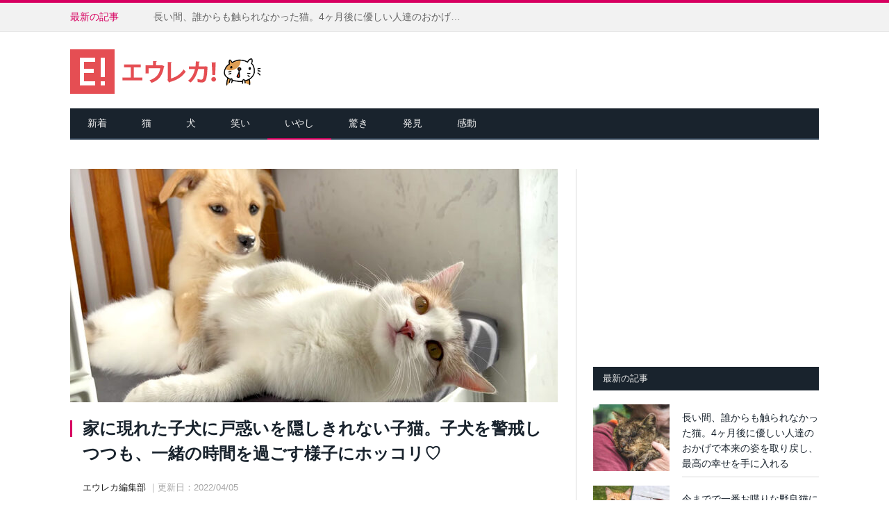

--- FILE ---
content_type: text/html; charset=UTF-8
request_url: https://eureka.tokyo/archives/305360
body_size: 12210
content:
<!DOCTYPE html> <!--[if IE 8]><html class="ie ie8" lang="ja"> <![endif]--> <!--[if IE 9]><html class="ie ie9" lang="ja"> <![endif]--> <!--[if gt IE 9]><!--><html lang="ja"> <!--<![endif]--><head><meta charset="UTF-8" /><meta http-equiv="x-dns-prefetch-control" content="on"><link rel="dns-prefetch" href="//pagead2.googlesyndication.com"><link rel="dns-prefetch" href="//googleads.g.doubleclick.net"><link rel="dns-prefetch" href="//tpc.googlesyndication.com"><link rel="dns-prefetch" href="//www.gstatic.com"><meta name="description" content="ある日、子猫が暮らしている家に新入りの子犬がやって来ました。子猫は初めて見る子犬に戸惑いを隠しきれないようで、ドキドキしながら相手の様子をうかがい始めました。出典：The Fluffiestでもどうやら子猫は子犬のことが悪い生き物..." /><meta name="keywords" content="エウレカ東京,かわいい,もふもふ,猫,犬,動画,いやし,感動,驚き,笑い,発見" /><meta name="viewport" content="width=device-width, initial-scale=1, maximum-scale=1, user-scalable=no" /><meta name="google-site-verification" content="-UIps6VV_IRGeNi2s-EvVM5IbXFh9H967U6j9P5Lq74" /><link rel="pingback" href="https://eureka.tokyo/wp/xmlrpc.php" /><link rel="shortcut icon" href="https://eureka.tokyo/wp/wp-content/uploads/2018/06/eureka1.ico" /><link rel="apple-touch-icon-precomposed" href="https://eureka.tokyo/wp/wp-content/uploads/2018/06/eureka_144x144.png" /><link media="all" href="https://eureka.tokyo/wp/wp-content/cache/autoptimize/css/autoptimize_943c8da64b284af8e5062c0b474e88e9.css" rel="stylesheet" /><title>家に現れた子犬に戸惑いを隠しきれない子猫。子犬を警戒しつつも、一緒の時間を過ごす様子にホッコリ♡ | エウレカ！</title><link rel="amphtml" href="https://eureka.tokyo/archives/305360/amp" /><link href='https://fonts.gstatic.com' crossorigin='anonymous' rel='preconnect' /><link href='https://ajax.googleapis.com' rel='preconnect' /><link href='https://fonts.googleapis.com' rel='preconnect' /><link rel="alternate" type="application/rss+xml" title="エウレカ！ &raquo; フィード" href="https://eureka.tokyo/feed" /><link rel="alternate" type="application/rss+xml" title="エウレカ！ &raquo; コメントフィード" href="https://eureka.tokyo/comments/feed" /><link rel="alternate" type="application/rss+xml" title="エウレカ！ &raquo; 家に現れた子犬に戸惑いを隠しきれない子猫。子犬を警戒しつつも、一緒の時間を過ごす様子にホッコリ♡ のコメントのフィード" href="https://eureka.tokyo/archives/305360/feed" /><link rel='https://api.w.org/' href='https://eureka.tokyo/wp-json/' /><link rel="EditURI" type="application/rsd+xml" title="RSD" href="https://eureka.tokyo/wp/xmlrpc.php?rsd" /><link rel="wlwmanifest" type="application/wlwmanifest+xml" href="https://eureka.tokyo/wp/wp-includes/wlwmanifest.xml" /><link rel='prev' title='母親の愛情を強く望んでいた独りぼっちの子猫。保護先で迎えてくれた優しい猫のおかげで、その後の人生が大きく変わる！' href='https://eureka.tokyo/archives/305296' /><link rel='next' title='話し合ってる赤ちゃんと猫。お互いに目を合わせながら言葉を交わす様子がとっても可愛い ( *´艸｀)♡' href='https://eureka.tokyo/archives/305429' /><meta name="generator" content="WordPress 5.3.20" /><link rel="canonical" href="https://eureka.tokyo/archives/305360" /><link rel='shortlink' href='https://eureka.tokyo/?p=305360' /><link rel="alternate" type="application/json+oembed" href="https://eureka.tokyo/wp-json/oembed/1.0/embed?url=https%3A%2F%2Feureka.tokyo%2Farchives%2F305360" /><link rel="alternate" type="text/xml+oembed" href="https://eureka.tokyo/wp-json/oembed/1.0/embed?url=https%3A%2F%2Feureka.tokyo%2Farchives%2F305360&#038;format=xml" />  <script async src="https://www.googletagmanager.com/gtag/js?id=G-0Q253FFVR4"></script> <script>window.dataLayer = window.dataLayer || [];
  function gtag(){dataLayer.push(arguments);}
  gtag('js', new Date());

  gtag('config', 'G-0Q253FFVR4');</script> <meta property="fb:admins" content="100002504783720" /><meta property="fb:app_id" content="713131888752419" /><meta property="og:locale" content="ja_JP"><meta property="og:type" content="article"><meta property="og:description" content="ある日、子猫が暮らしている家に新入りの子犬がやって来ました。子猫は初めて見る子犬に戸惑いを隠しきれないようで、ドキドキしながら相手の様子をうかがい始めました。 出典：The Fluffiest でもど"><meta property="og:title" content="家に現れた子犬に戸惑いを隠しきれない子猫。子犬を警戒しつつも、一緒の時間を過ごす様子にホッコリ♡"><meta property="og:url" content="https://eureka.tokyo/archives/305360"><meta property="og:site_name" content="エウレカ！"><meta property="og:image" content="https://eureka.tokyo/wp/wp-content/uploads/2022/04/puppy_cat_title-1.jpg"><meta name="twitter:site" content="@EurekaTokyo" /><meta name="twitter:card" content="summary_large_image" /> <!--[if lt IE 9]> <script src="https://eureka.tokyo/wp/wp-content/themes/smart-mag/js/html5.js" type="text/javascript"></script> <![endif]--></head><body class="post-template-default single single-post postid-305360 single-format-standard page-builder right-sidebar full"><div class="main-wrap"><div class="top-bar"><div class="wrap"><section class="top-bar-content"><div class="trending-ticker"> <span class="heading">最新の記事</span><ul><li><a href="https://eureka.tokyo/archives/384067" title="長い間、誰からも触られなかった猫。4ヶ月後に優しい人達のおかげで本来の姿を取り戻し、最高の幸せを手に入れる">長い間、誰からも触られなかった猫。4ヶ月後に優しい人達のおかげで本来の姿を取り戻し、最高の幸せを手に入れる</a></li><li><a href="https://eureka.tokyo/archives/384363" title="今までで一番お喋りな野良猫に出会った男性。かまってあげると、甘えたい気持ちが止まらなくなって大変なことに！">今までで一番お喋りな野良猫に出会った男性。かまってあげると、甘えたい気持ちが止まらなくなって大変なことに！</a></li><li><a href="https://eureka.tokyo/archives/384301" title="ゴミ圧縮機から救い出された子猫。母猫と離ればなれになった子猫は、たくさんの友達との出会いで幸せな日々を歩み始める">ゴミ圧縮機から救い出された子猫。母猫と離ればなれになった子猫は、たくさんの友達との出会いで幸せな日々を歩み始める</a></li><li><a href="https://eureka.tokyo/archives/384311" title="風邪をひいた三毛猫に寄り添って、優しく温めてあげる仲間の猫達。その愛情深い行動に思わず心がホッとする">風邪をひいた三毛猫に寄り添って、優しく温めてあげる仲間の猫達。その愛情深い行動に思わず心がホッとする</a></li><li><a href="https://eureka.tokyo/archives/383984" title="動物病院で働いている心優しい猫。全ての患者を撫でて回って、不安な気持ちを落ち着かせる (*´ｪ｀*)">動物病院で働いている心優しい猫。全ての患者を撫でて回って、不安な気持ちを落ち着かせる (*´ｪ｀*)</a></li><li><a href="https://eureka.tokyo/archives/384316" title="「私はあなたの上に座りますが、あなたが私を撫でることは許されていません」理不尽な猫の常識に飼い主さんも思わず困惑">「私はあなたの上に座りますが、あなたが私を撫でることは許されていません」理不尽な猫の常識に飼い主さんも思わず困惑</a></li><li><a href="https://eureka.tokyo/archives/384275" title="新しい家に迎えられた親指のある保護子猫。そこで出会った優しい犬が、子猫を素敵な猫へと成長させる(*´ｪ｀*)">新しい家に迎えられた親指のある保護子猫。そこで出会った優しい犬が、子猫を素敵な猫へと成長させる(*´ｪ｀*)</a></li><li><a href="https://eureka.tokyo/archives/384288" title="ひたすら柴犬の帰りを待っていた猫さん。柴犬が帰宅すると嬉しくて、大はしゃぎする姿が可愛すぎる♪">ひたすら柴犬の帰りを待っていた猫さん。柴犬が帰宅すると嬉しくて、大はしゃぎする姿が可愛すぎる♪</a></li><li><a href="https://eureka.tokyo/archives/383810" title="へその緒がついたまま保護された迷子の子猫。冷たくなっていた体を温めてもらい命を繋ぐと、毎日が幸せいっぱいに！">へその緒がついたまま保護された迷子の子猫。冷たくなっていた体を温めてもらい命を繋ぐと、毎日が幸せいっぱいに！</a></li><li><a href="https://eureka.tokyo/archives/384295" title="飼い主さんの優しいナデナデにとろけちゃった子猫。幸せ過ぎて喉のゴロゴロが大変なことに ( *´艸｀)♡">飼い主さんの優しいナデナデにとろけちゃった子猫。幸せ過ぎて喉のゴロゴロが大変なことに ( *´艸｀)♡</a></li><li><a href="https://eureka.tokyo/archives/384229" title="仲良くなった野良猫が子猫を咥えて家に入ってきた！ 家の中が安全だと分かると、次から次へと子猫達を連れてきた！">仲良くなった野良猫が子猫を咥えて家に入ってきた！ 家の中が安全だと分かると、次から次へと子猫達を連れてきた！</a></li><li><a href="https://eureka.tokyo/archives/384254" title="改札の上で猫が気持ちよさそうに眠ってる！ そんな猫に対する乗客の対応が100点満点でした (*´ω｀*)♪">改札の上で猫が気持ちよさそうに眠ってる！ そんな猫に対する乗客の対応が100点満点でした (*´ω｀*)♪</a></li></ul></div></section><section class="top-bar-content-mofumofu"> 人生に、もふもふを。</section></div></div><div id="main-head" class="main-head"><div class="wrap"><header><div class="title"> <a href="https://eureka.tokyo/" title="エウレカ！" rel="home"> <img src="https://eureka.tokyo/wp/wp-content/uploads/2018/06/eureka_logo.png" class="logo-image" alt="エウレカ！" data-at2x="https://eureka.tokyo/wp/wp-content/uploads/2018/06/eureka_logo2x.png" /> </a></div><div class="right"></div></header><nav class="navigation cf" data-sticky-nav="0"><div class="mobile"> <a href="#" class="selected"> <span class="text">メニュー </span><span class="current"></span> <i class="fa fa-bars"></i> </a></div><div class="menu-main-menu-container"><ul id="menu-main-menu" class="menu"><li id="menu-item-2095" class="menu-item menu-item-type-post_type menu-item-object-page menu-item-home menu-item-2095"><a title="新着" href="https://eureka.tokyo/">新着</a></li><li id="menu-item-20284" class="menu-item menu-item-type-custom menu-item-object-custom menu-item-20284"><a href="http://eureka.tokyo/archives/tag/%E7%8C%AB">猫</a></li><li id="menu-item-20869" class="menu-item menu-item-type-custom menu-item-object-custom menu-item-20869"><a href="http://eureka.tokyo/archives/tag/%E7%8A%AC">犬</a></li><li id="menu-item-2124" class="menu-item menu-item-type-taxonomy menu-item-object-category menu-cat-24 menu-item-2124"><a href="https://eureka.tokyo/archives/category/laugh">笑い</a></li><li id="menu-item-2128" class="menu-item menu-item-type-taxonomy menu-item-object-category current-post-ancestor current-menu-parent current-post-parent menu-cat-28 menu-item-2128"><a href="https://eureka.tokyo/archives/category/healing">いやし</a></li><li id="menu-item-2126" class="menu-item menu-item-type-taxonomy menu-item-object-category menu-cat-26 menu-item-2126"><a href="https://eureka.tokyo/archives/category/surprise">驚き</a></li><li id="menu-item-2127" class="menu-item menu-item-type-taxonomy menu-item-object-category menu-cat-27 menu-item-2127"><a href="https://eureka.tokyo/archives/category/discovery">発見</a></li><li id="menu-item-2125" class="menu-item menu-item-type-taxonomy menu-item-object-category menu-cat-25 menu-item-2125"><a href="https://eureka.tokyo/archives/category/impress">感動</a></li></ul></div></nav></div></div><div class="main wrap cf" id="primary"><div class="row"><div class="col-8 main-content"><article id="post-305360" class="post-305360 post type-post status-publish format-standard has-post-thumbnail category-healing tag-41 tag-31 tag-cat-movie" itemscope itemtype="https://schema.org/Article"><header class="post-header cf"><div class="featured"> <a href="https://eureka.tokyo/wp/wp-content/uploads/2022/04/puppy_cat_title-1.jpg" title="家に現れた子犬に戸惑いを隠しきれない子猫。子犬を警戒しつつも、一緒の時間を過ごす様子にホッコリ♡" itemprop="image"> <img width="702" height="336" src="https://eureka.tokyo/wp/wp-content/uploads/2022/04/puppy_cat_title-1-702x336.jpg" class="attachment-main-slider size-main-slider wp-post-image" alt="子犬と子猫" title="家に現れた子犬に戸惑いを隠しきれない子猫。子犬を警戒しつつも、一緒の時間を過ごす様子にホッコリ♡" srcset="https://eureka.tokyo/wp/wp-content/uploads/2022/04/puppy_cat_title-1-702x336.jpg 702w, https://eureka.tokyo/wp/wp-content/uploads/2022/04/puppy_cat_title-1-1078x516.jpg 1078w" sizes="(max-width: 702px) 100vw, 702px" /> </a></div><h1 class="post-title" itemprop="name"> 家に現れた子犬に戸惑いを隠しきれない子猫。子犬を警戒しつつも、一緒の時間を過ごす様子にホッコリ♡</h1> <a href="https://eureka.tokyo/archives/305360#respond" class="comments"><i class="fa fa-comments-o"></i> 0</a></header><div class="post-meta-namedate"> <span class="posted-by"> <span class="reviewer" itemprop="author">エウレカ編集部</span> </span> <span class="dtreviewed"> <time class="value-datetime" datetime="2022-04-05T12:01:47+09:00" itemprop="datePublished">｜更新日：2022/04/05</time> </span></div><div class="post-meta"> <span class="cats"><div class="social4i" style="height:29px;"><div class="social4in" style="height:29px;float: right;"><div class="socialicons s4twitter" style="float:left;margin-right: 10px;"><a href="https://twitter.com/share" data-url="https://eureka.tokyo/archives/305360" data-counturl="https://eureka.tokyo/archives/305360" data-text="家に現れた子犬に戸惑いを隠しきれない子猫。子犬を警戒しつつも、一緒の時間を過ごす様子にホッコリ♡" class="twitter-share-button" data-count="horizontal" data-via="EurekaTokyo"></a></div></div><div style="clear:both"></div></div></span></div><div class="post-share title-post-share"><div class="share-links"> <a href="https://www.facebook.com/sharer.php?u=https://eureka.tokyo/archives/305360" class="fa fa-facebook" onclick="window.open(encodeURI(decodeURI(this.href)), 'sharewindow', 'width=550, height=450, personalbar=0, toolbar=0, scrollbars=1, resizable=1' ); return false;" target="_blank"> <span class="visuallyhidden">Facebook</span><img src="https://eureka.tokyo/wp/wp-content/uploads/2021/01/facebookbutton.png" class="fa-top-button">シェア</a><a href="https://x.com/intent/post?text=家に現れた子犬に戸惑いを隠しきれない子猫。子犬を警戒しつつも、一緒の時間を過ごす様子にホッコリ♡&amp;url=https://eureka.tokyo/archives/305360&amp;via=EurekaTokyo" class="fa fa-twitter" target="_blank"> <span class="visuallyhidden">Twitter</span><img src="https://eureka.tokyo/wp/wp-content/uploads/2025/10/xbutton.png" class="fa-top-button">ポスト</a><a href="https://line.me/R/msg/text/?家に現れた子犬に戸惑いを隠しきれない子猫。子犬を警戒しつつも、一緒の時間を過ごす様子にホッコリ♡%0D%0Ahttps://eureka.tokyo/archives/305360" class="fa fa-line" ><img src="https://eureka.tokyo/wp/wp-content/uploads/2021/01/linebutton.png" class="fa-top-button"> 送る</a></div></div><div class="title-bottom-ad"> <script async src="https://pagead2.googlesyndication.com/pagead/js/adsbygoogle.js?client=ca-pub-7586163836241993"
     crossorigin="anonymous"></script>  <ins class="adsbygoogle"
 style="display:inline-block;width:336px;height:280px"
 data-ad-client="ca-pub-7586163836241993"
 data-ad-slot="6326983068"></ins> <script>(adsbygoogle = window.adsbygoogle || []).push({});</script> </div><div class="post-container cf"><div class="post-content-right"><div class="post-content description" itemprop="articleBody"><p>ある日、子猫が暮らしている家に新入りの子犬がやって来ました。子猫は初めて見る子犬に戸惑いを隠しきれないようで、ドキドキしながら相手の様子をうかがい始めました。</p><p><img src="//eureka.tokyo/wp/wp-content/plugins/a3-lazy-load/assets/images/lazy_placeholder.gif" data-lazy-type="image" data-src="https://eureka.tokyo/wp/wp-content/uploads/2022/04/puppy_cat01-1.jpg" alt="子犬と子猫" width="702" style="width:100%;" class="lazy lazy-hidden alignnone size-full wp-image-305369" srcset="" data-srcset="https://eureka.tokyo/wp/wp-content/uploads/2022/04/puppy_cat01-1.jpg 800w, https://eureka.tokyo/wp/wp-content/uploads/2022/04/puppy_cat01-1-300x178.jpg 300w, https://eureka.tokyo/wp/wp-content/uploads/2022/04/puppy_cat01-1-768x455.jpg 768w" sizes="(max-width: 800px) 100vw, 800px" /><noscript><img src="https://eureka.tokyo/wp/wp-content/uploads/2022/04/puppy_cat01-1.jpg" alt="子犬と子猫" width="702" style="width:100%;" class="alignnone size-full wp-image-305369" srcset="https://eureka.tokyo/wp/wp-content/uploads/2022/04/puppy_cat01-1.jpg 800w, https://eureka.tokyo/wp/wp-content/uploads/2022/04/puppy_cat01-1-300x178.jpg 300w, https://eureka.tokyo/wp/wp-content/uploads/2022/04/puppy_cat01-1-768x455.jpg 768w" sizes="(max-width: 800px) 100vw, 800px" /></noscript><span class="slink">出典：<a href="https://www.youtube.com/watch?v=Y01E1kz6TJI" target="_blank" rel="noopener noreferrer">The Fluffiest</a></span></p><p>でもどうやら子猫は子犬のことが悪い生き物ではないことが分かっているようで、相手のことを警戒しつつも、その場に留まりながら一緒の時間を過ごします♪</p><p><img src="//eureka.tokyo/wp/wp-content/plugins/a3-lazy-load/assets/images/lazy_placeholder.gif" data-lazy-type="image" data-src="https://eureka.tokyo/wp/wp-content/uploads/2022/04/puppy_cat02-1.jpg" alt="子犬と子猫" width="702" style="width:100%;" class="lazy lazy-hidden alignnone size-full wp-image-305370" srcset="" data-srcset="https://eureka.tokyo/wp/wp-content/uploads/2022/04/puppy_cat02-1.jpg 800w, https://eureka.tokyo/wp/wp-content/uploads/2022/04/puppy_cat02-1-300x160.jpg 300w, https://eureka.tokyo/wp/wp-content/uploads/2022/04/puppy_cat02-1-768x409.jpg 768w" sizes="(max-width: 800px) 100vw, 800px" /><noscript><img src="https://eureka.tokyo/wp/wp-content/uploads/2022/04/puppy_cat02-1.jpg" alt="子犬と子猫" width="702" style="width:100%;" class="alignnone size-full wp-image-305370" srcset="https://eureka.tokyo/wp/wp-content/uploads/2022/04/puppy_cat02-1.jpg 800w, https://eureka.tokyo/wp/wp-content/uploads/2022/04/puppy_cat02-1-300x160.jpg 300w, https://eureka.tokyo/wp/wp-content/uploads/2022/04/puppy_cat02-1-768x409.jpg 768w" sizes="(max-width: 800px) 100vw, 800px" /></noscript><span class="slink">出典：The Fluffiest</span></p><p><span class="stitle">子犬に戸惑う子猫の様子はこちら。</span></p><div class="youtube-box"><iframe class="lazy lazy-hidden" width="560" height="315"  data-lazy-type="iframe" data-src="https://www.youtube.com/embed/Y01E1kz6TJI" title="YouTube video player" frameborder="0" allow="accelerometer; autoplay; clipboard-write; encrypted-media; gyroscope; picture-in-picture" allowfullscreen></iframe><noscript><iframe width="560" height="315" src="https://www.youtube.com/embed/Y01E1kz6TJI" title="YouTube video player" frameborder="0" allow="accelerometer; autoplay; clipboard-write; encrypted-media; gyroscope; picture-in-picture" allowfullscreen></iframe></noscript></div><p>お互いの表情や仕草がとっても可愛くて思わず心が癒されますね(*´ω｀*)</p></div></div></div><div class="post-share" style="border-top:1px solid #d9d9d9; border-bottom:1px solid #d9d9d9; margin-bottom:0px; margin-top:26px; text-align:center; padding-bottom:24px;"><div style="font-size:15px; text-align:center; font-weight:bold; margin:0px 0 10px 0;">この猫の記事を友達にシェアしよう</div> <span class="share-links"> <a href="https://www.facebook.com/sharer.php?u=https://eureka.tokyo/archives/305360" class="fa fa-facebook" onclick="window.open(encodeURI(decodeURI(this.href)), 'sharewindow', 'width=550, height=450, personalbar=0, toolbar=0, scrollbars=1, resizable=1' ); return false;" target="_blank"> <span class="visuallyhidden">Facebook</span><img src="https://eureka.tokyo/wp/wp-content/uploads/2021/01/facebookbutton.png" class="fa-bottom-button">シェア</a><a href="https://x.com/intent/post?text=家に現れた子犬に戸惑いを隠しきれない子猫。子犬を警戒しつつも、一緒の時間を過ごす様子にホッコリ♡&amp;url=https://eureka.tokyo/archives/305360&amp;via=EurekaTokyo" class="fa fa-twitter" target="_blank"> <span class="visuallyhidden">Twitter</span><img src="https://eureka.tokyo/wp/wp-content/uploads/2025/10/xbutton.png" class="fa-bottom-button">ポスト</a><a href="https://line.me/R/msg/text/?家に現れた子犬に戸惑いを隠しきれない子猫。子犬を警戒しつつも、一緒の時間を過ごす様子にホッコリ♡%0D%0Ahttps://eureka.tokyo/archives/305360" class="fa fa-line" ><img src="https://eureka.tokyo/wp/wp-content/uploads/2021/01/linebutton.png" class="fa-bottom-button"> 送る</a> </span></div></article><div style="width:100%; overflow:hidden;"><div style="width:100%; max-width:351px; margin: auto; margin-top:28px; margin-bottom:28px;"> <script async src="//pagead2.googlesyndication.com/pagead/js/adsbygoogle.js"></script>  <ins class="adsbygoogle"
 style="display:block"
 data-ad-client="ca-pub-7586163836241993"
 data-ad-slot="3232858667"
 data-ad-format="auto"></ins> <script>(adsbygoogle = window.adsbygoogle || []).push({});</script> </div></div><section class="related-posts" style="clear:both;"><h3 class="section-head">関連記事</h3><ul class="highlights-box three-col related-posts"><li class="highlights column one-third"><article> <a href="https://eureka.tokyo/archives/373180" title="仲が良すぎる先住猫と保護子猫。元気いっぱいにじゃれ合って、愛情いっぱい寄り添う姿に心がホッと温まる (*´ω｀*)♡" class="image-link"> <img width="214" height="140" src="//eureka.tokyo/wp/wp-content/plugins/a3-lazy-load/assets/images/lazy_placeholder.gif" data-lazy-type="image" data-src="https://eureka.tokyo/wp/wp-content/uploads/2025/04/friend_cat_title-214x140.jpg" class="lazy lazy-hidden image wp-post-image" alt="仲良しな猫と子猫" title="仲が良すぎる先住猫と保護子猫。元気いっぱいにじゃれ合って、愛情いっぱい寄り添う姿に心がホッと温まる (*´ω｀*)♡" /><noscript><img width="214" height="140" src="https://eureka.tokyo/wp/wp-content/uploads/2025/04/friend_cat_title-214x140.jpg" class="image wp-post-image" alt="仲良しな猫と子猫" title="仲が良すぎる先住猫と保護子猫。元気いっぱいにじゃれ合って、愛情いっぱい寄り添う姿に心がホッと温まる (*´ω｀*)♡" /></noscript> </a><div class="meta"> <time datetime="2025-04-03T06:50:02+09:00">2025/04/03 </time> <span class="comments"><i class="fa fa-comments-o"></i> 0</span></div><h2><a href="https://eureka.tokyo/archives/373180" title="仲が良すぎる先住猫と保護子猫。元気いっぱいにじゃれ合って、愛情いっぱい寄り添う姿に心がホッと温まる (*´ω｀*)♡">仲が良すぎる先住猫と保護子猫。元気いっぱいにじゃれ合って、愛情いっぱい寄り添う姿に心がホッと温まる (*´ω｀*)♡</a></h2></article></li><li class="highlights column one-third"><article> <a href="https://eureka.tokyo/archives/376840" title="保護施設でくっついたまま片時も離れなかった猫の親子。一緒に家族に迎え入れると、驚くほど幸せいっぱいに！" class="image-link"> <img width="214" height="140" src="//eureka.tokyo/wp/wp-content/plugins/a3-lazy-load/assets/images/lazy_placeholder.gif" data-lazy-type="image" data-src="https://eureka.tokyo/wp/wp-content/uploads/2025/07/issyo_cat_title-214x140.jpg" class="lazy lazy-hidden image wp-post-image" alt="いつも一緒の猫の親子" title="保護施設でくっついたまま片時も離れなかった猫の親子。一緒に家族に迎え入れると、驚くほど幸せいっぱいに！" /><noscript><img width="214" height="140" src="https://eureka.tokyo/wp/wp-content/uploads/2025/07/issyo_cat_title-214x140.jpg" class="image wp-post-image" alt="いつも一緒の猫の親子" title="保護施設でくっついたまま片時も離れなかった猫の親子。一緒に家族に迎え入れると、驚くほど幸せいっぱいに！" /></noscript> </a><div class="meta"> <time datetime="2025-07-13T15:00:56+09:00">2025/07/13 </time> <span class="comments"><i class="fa fa-comments-o"></i> 0</span></div><h2><a href="https://eureka.tokyo/archives/376840" title="保護施設でくっついたまま片時も離れなかった猫の親子。一緒に家族に迎え入れると、驚くほど幸せいっぱいに！">保護施設でくっついたまま片時も離れなかった猫の親子。一緒に家族に迎え入れると、驚くほど幸せいっぱいに！</a></h2></article></li><li class="highlights column one-third"><article> <a href="https://eureka.tokyo/archives/377040" title="「ミルクお願いします」と可愛い声でおねだりしてきた子猫達。お腹を満たすと幸せが溢れ出た ( *´艸｀)♡" class="image-link"> <img width="214" height="140" src="//eureka.tokyo/wp/wp-content/plugins/a3-lazy-load/assets/images/lazy_placeholder.gif" data-lazy-type="image" data-src="https://eureka.tokyo/wp/wp-content/uploads/2025/07/milkonegai_cat_title-214x140.jpg" class="lazy lazy-hidden image wp-post-image" alt="ミルクを催促する子猫達" title="「ミルクお願いします」と可愛い声でおねだりしてきた子猫達。お腹を満たすと幸せが溢れ出た ( *´艸｀)♡" /><noscript><img width="214" height="140" src="https://eureka.tokyo/wp/wp-content/uploads/2025/07/milkonegai_cat_title-214x140.jpg" class="image wp-post-image" alt="ミルクを催促する子猫達" title="「ミルクお願いします」と可愛い声でおねだりしてきた子猫達。お腹を満たすと幸せが溢れ出た ( *´艸｀)♡" /></noscript> </a><div class="meta"> <time datetime="2025-07-07T12:01:15+09:00">2025/07/07 </time> <span class="comments"><i class="fa fa-comments-o"></i> 0</span></div><h2><a href="https://eureka.tokyo/archives/377040" title="「ミルクお願いします」と可愛い声でおねだりしてきた子猫達。お腹を満たすと幸せが溢れ出た ( *´艸｀)♡">「ミルクお願いします」と可愛い声でおねだりしてきた子猫達。お腹を満たすと幸せが溢れ出た ( *´艸｀)♡</a></h2></article></li><li class="highlights column one-third"><article> <a href="https://eureka.tokyo/archives/185639" title="川に落ちて鳴いていた子猫を救出。保護先の暖かい家で見せた、幸せそうな姿に心がホッとする (*´ｪ`*)" class="image-link"> <img width="214" height="140" src="//eureka.tokyo/wp/wp-content/plugins/a3-lazy-load/assets/images/lazy_placeholder.gif" data-lazy-type="image" data-src="https://eureka.tokyo/wp/wp-content/uploads/2019/02/hogo_cat_title-214x140.jpg" class="lazy lazy-hidden image wp-post-image" alt="" title="川に落ちて鳴いていた子猫を救出。保護先の暖かい家で見せた、幸せそうな姿に心がホッとする (*´ｪ`*)" srcset="" data-srcset="https://eureka.tokyo/wp/wp-content/uploads/2019/02/hogo_cat_title-214x140.jpg 214w, https://eureka.tokyo/wp/wp-content/uploads/2019/02/hogo_cat_title-214x140@2x.jpg 428w" sizes="(max-width: 214px) 100vw, 214px" /><noscript><img width="214" height="140" src="https://eureka.tokyo/wp/wp-content/uploads/2019/02/hogo_cat_title-214x140.jpg" class="image wp-post-image" alt="" title="川に落ちて鳴いていた子猫を救出。保護先の暖かい家で見せた、幸せそうな姿に心がホッとする (*´ｪ`*)" srcset="https://eureka.tokyo/wp/wp-content/uploads/2019/02/hogo_cat_title-214x140.jpg 214w, https://eureka.tokyo/wp/wp-content/uploads/2019/02/hogo_cat_title-214x140@2x.jpg 428w" sizes="(max-width: 214px) 100vw, 214px" /></noscript> </a><div class="meta"> <time datetime="2019-02-08T06:57:08+09:00">2019/02/08 </time> <span class="comments"><i class="fa fa-comments-o"></i> 0</span></div><h2><a href="https://eureka.tokyo/archives/185639" title="川に落ちて鳴いていた子猫を救出。保護先の暖かい家で見せた、幸せそうな姿に心がホッとする (*´ｪ`*)">川に落ちて鳴いていた子猫を救出。保護先の暖かい家で見せた、幸せそうな姿に心がホッとする (*´ｪ`*)</a></h2></article></li><li class="highlights column one-third"><article> <a href="https://eureka.tokyo/archives/333663" title="路上での生活から抜け出したかった子猫。保護されて病気を治してもらうと、愛情いっぱいの家の中で幸せが止まらなくなる" class="image-link"> <img width="214" height="140" src="//eureka.tokyo/wp/wp-content/plugins/a3-lazy-load/assets/images/lazy_placeholder.gif" data-lazy-type="image" data-src="https://eureka.tokyo/wp/wp-content/uploads/2023/04/1day_cat_title-214x140.jpg" class="lazy lazy-hidden image wp-post-image" alt="保護された子猫" title="路上での生活から抜け出したかった子猫。保護されて病気を治してもらうと、愛情いっぱいの家の中で幸せが止まらなくなる" /><noscript><img width="214" height="140" src="https://eureka.tokyo/wp/wp-content/uploads/2023/04/1day_cat_title-214x140.jpg" class="image wp-post-image" alt="保護された子猫" title="路上での生活から抜け出したかった子猫。保護されて病気を治してもらうと、愛情いっぱいの家の中で幸せが止まらなくなる" /></noscript> </a><div class="meta"> <time datetime="2023-04-15T15:00:20+09:00">2023/04/15 </time> <span class="comments"><i class="fa fa-comments-o"></i> 0</span></div><h2><a href="https://eureka.tokyo/archives/333663" title="路上での生活から抜け出したかった子猫。保護されて病気を治してもらうと、愛情いっぱいの家の中で幸せが止まらなくなる">路上での生活から抜け出したかった子猫。保護されて病気を治してもらうと、愛情いっぱいの家の中で幸せが止まらなくなる</a></h2></article></li><li class="highlights column one-third"><article> <a href="https://eureka.tokyo/archives/312667" title="お腹の子猫達のために安全な場所を探していた猫。家の中での子育てに幸せを感じながら、全ての愛情を子猫達に注ぎ続ける" class="image-link"> <img width="214" height="140" src="//eureka.tokyo/wp/wp-content/plugins/a3-lazy-load/assets/images/lazy_placeholder.gif" data-lazy-type="image" data-src="https://eureka.tokyo/wp/wp-content/uploads/2022/07/outside_cat_title-214x140.jpg" class="lazy lazy-hidden image wp-post-image" alt="猫の親子" title="お腹の子猫達のために安全な場所を探していた猫。家の中での子育てに幸せを感じながら、全ての愛情を子猫達に注ぎ続ける" /><noscript><img width="214" height="140" src="https://eureka.tokyo/wp/wp-content/uploads/2022/07/outside_cat_title-214x140.jpg" class="image wp-post-image" alt="猫の親子" title="お腹の子猫達のために安全な場所を探していた猫。家の中での子育てに幸せを感じながら、全ての愛情を子猫達に注ぎ続ける" /></noscript> </a><div class="meta"> <time datetime="2022-07-04T15:00:09+09:00">2022/07/04 </time> <span class="comments"><i class="fa fa-comments-o"></i> 0</span></div><h2><a href="https://eureka.tokyo/archives/312667" title="お腹の子猫達のために安全な場所を探していた猫。家の中での子育てに幸せを感じながら、全ての愛情を子猫達に注ぎ続ける">お腹の子猫達のために安全な場所を探していた猫。家の中での子育てに幸せを感じながら、全ての愛情を子猫達に注ぎ続ける</a></h2></article></li><li class="highlights column one-third"><article> <a href="https://eureka.tokyo/archives/211011" title="3年間、保護施設で里親さんを待ち続けていた猫。はるばる海外から訪れた女性との出会いで、幸せいっぱいの人生が始まる" class="image-link"> <img width="214" height="140" src="//eureka.tokyo/wp/wp-content/plugins/a3-lazy-load/assets/images/lazy_placeholder.gif" data-lazy-type="image" data-src="https://eureka.tokyo/wp/wp-content/uploads/2019/09/3years_cat_title-214x140.jpg" class="lazy lazy-hidden image wp-post-image" alt="" title="3年間、保護施設で里親さんを待ち続けていた猫。はるばる海外から訪れた女性との出会いで、幸せいっぱいの人生が始まる" srcset="" data-srcset="https://eureka.tokyo/wp/wp-content/uploads/2019/09/3years_cat_title-214x140.jpg 214w, https://eureka.tokyo/wp/wp-content/uploads/2019/09/3years_cat_title-214x140@2x.jpg 428w" sizes="(max-width: 214px) 100vw, 214px" /><noscript><img width="214" height="140" src="https://eureka.tokyo/wp/wp-content/uploads/2019/09/3years_cat_title-214x140.jpg" class="image wp-post-image" alt="" title="3年間、保護施設で里親さんを待ち続けていた猫。はるばる海外から訪れた女性との出会いで、幸せいっぱいの人生が始まる" srcset="https://eureka.tokyo/wp/wp-content/uploads/2019/09/3years_cat_title-214x140.jpg 214w, https://eureka.tokyo/wp/wp-content/uploads/2019/09/3years_cat_title-214x140@2x.jpg 428w" sizes="(max-width: 214px) 100vw, 214px" /></noscript> </a><div class="meta"> <time datetime="2019-09-03T15:45:35+09:00">2019/09/03 </time> <span class="comments"><i class="fa fa-comments-o"></i> 0</span></div><h2><a href="https://eureka.tokyo/archives/211011" title="3年間、保護施設で里親さんを待ち続けていた猫。はるばる海外から訪れた女性との出会いで、幸せいっぱいの人生が始まる">3年間、保護施設で里親さんを待ち続けていた猫。はるばる海外から訪れた女性との出会いで、幸せいっぱいの人生が始まる</a></h2></article></li><li class="highlights column one-third"><article> <a href="https://eureka.tokyo/archives/251180" title="農場で出会った夫婦の元に一直線に向かってきた子猫。たくさんの優しさに触れて、元気いっぱいの愛らしい猫へと成長する" class="image-link"> <img width="214" height="140" src="//eureka.tokyo/wp/wp-content/plugins/a3-lazy-load/assets/images/lazy_placeholder.gif" data-lazy-type="image" data-src="https://eureka.tokyo/wp/wp-content/uploads/2020/08/hearts_cat_title-214x140.jpg" class="lazy lazy-hidden image wp-post-image" alt="保護された子猫" title="農場で出会った夫婦の元に一直線に向かってきた子猫。たくさんの優しさに触れて、元気いっぱいの愛らしい猫へと成長する" /><noscript><img width="214" height="140" src="https://eureka.tokyo/wp/wp-content/uploads/2020/08/hearts_cat_title-214x140.jpg" class="image wp-post-image" alt="保護された子猫" title="農場で出会った夫婦の元に一直線に向かってきた子猫。たくさんの優しさに触れて、元気いっぱいの愛らしい猫へと成長する" /></noscript> </a><div class="meta"> <time datetime="2020-08-06T15:45:12+09:00">2020/08/06 </time> <span class="comments"><i class="fa fa-comments-o"></i> 0</span></div><h2><a href="https://eureka.tokyo/archives/251180" title="農場で出会った夫婦の元に一直線に向かってきた子猫。たくさんの優しさに触れて、元気いっぱいの愛らしい猫へと成長する">農場で出会った夫婦の元に一直線に向かってきた子猫。たくさんの優しさに触れて、元気いっぱいの愛らしい猫へと成長する</a></h2></article></li><li class="highlights column one-third"><article> <a href="https://eureka.tokyo/archives/318624" title="生まれて初めてカリカリに挑戦する子猫。食べ物だと理解すると、一生懸命にモグモグし始める様子が可愛すぎる ( *´艸｀)♡" class="image-link"> <img width="214" height="140" src="//eureka.tokyo/wp/wp-content/plugins/a3-lazy-load/assets/images/lazy_placeholder.gif" data-lazy-type="image" data-src="https://eureka.tokyo/wp/wp-content/uploads/2022/09/karikari_cat_title-214x140.jpg" class="lazy lazy-hidden image wp-post-image" alt="カリカリを食べる子猫" title="生まれて初めてカリカリに挑戦する子猫。食べ物だと理解すると、一生懸命にモグモグし始める様子が可愛すぎる ( *´艸｀)♡" /><noscript><img width="214" height="140" src="https://eureka.tokyo/wp/wp-content/uploads/2022/09/karikari_cat_title-214x140.jpg" class="image wp-post-image" alt="カリカリを食べる子猫" title="生まれて初めてカリカリに挑戦する子猫。食べ物だと理解すると、一生懸命にモグモグし始める様子が可愛すぎる ( *´艸｀)♡" /></noscript> </a><div class="meta"> <time datetime="2022-09-12T06:57:07+09:00">2022/09/12 </time> <span class="comments"><i class="fa fa-comments-o"></i> 0</span></div><h2><a href="https://eureka.tokyo/archives/318624" title="生まれて初めてカリカリに挑戦する子猫。食べ物だと理解すると、一生懸命にモグモグし始める様子が可愛すぎる ( *´艸｀)♡">生まれて初めてカリカリに挑戦する子猫。食べ物だと理解すると、一生懸命にモグモグし始める様子が可愛すぎる ( *´艸｀)♡</a></h2></article></li><li class="highlights column one-third"><article> <a href="https://eureka.tokyo/archives/372595" title="家に入った直後に出産した母猫。助けを必要としていた別の子猫も受け入れて、まるで我が子のように愛情を注ぎ続ける" class="image-link"> <img width="214" height="140" src="//eureka.tokyo/wp/wp-content/plugins/a3-lazy-load/assets/images/lazy_placeholder.gif" data-lazy-type="image" data-src="https://eureka.tokyo/wp/wp-content/uploads/2025/03/momentskittens_cat_title-214x140.jpg" class="lazy lazy-hidden image wp-post-image" alt="保護された子猫" title="家に入った直後に出産した母猫。助けを必要としていた別の子猫も受け入れて、まるで我が子のように愛情を注ぎ続ける" /><noscript><img width="214" height="140" src="https://eureka.tokyo/wp/wp-content/uploads/2025/03/momentskittens_cat_title-214x140.jpg" class="image wp-post-image" alt="保護された子猫" title="家に入った直後に出産した母猫。助けを必要としていた別の子猫も受け入れて、まるで我が子のように愛情を注ぎ続ける" /></noscript> </a><div class="meta"> <time datetime="2025-03-20T15:00:40+09:00">2025/03/20 </time> <span class="comments"><i class="fa fa-comments-o"></i> 0</span></div><h2><a href="https://eureka.tokyo/archives/372595" title="家に入った直後に出産した母猫。助けを必要としていた別の子猫も受け入れて、まるで我が子のように愛情を注ぎ続ける">家に入った直後に出産した母猫。助けを必要としていた別の子猫も受け入れて、まるで我が子のように愛情を注ぎ続ける</a></h2></article></li><li class="highlights column one-third"><article> <a href="https://eureka.tokyo/archives/190745" title="公園にいた野良猫にそ〜っと近づいてモフモフすると… すぐに膝の上に飛び乗ってきて、愛らしい姿で甘えてきた ( *´艸｀)♡" class="image-link"> <img width="214" height="140" src="//eureka.tokyo/wp/wp-content/plugins/a3-lazy-load/assets/images/lazy_placeholder.gif" data-lazy-type="image" data-src="https://eureka.tokyo/wp/wp-content/uploads/2019/03/mofumofu_cat_title-214x140.jpg" class="lazy lazy-hidden image wp-post-image" alt="" title="公園にいた野良猫にそ〜っと近づいてモフモフすると… すぐに膝の上に飛び乗ってきて、愛らしい姿で甘えてきた ( *´艸｀)♡" srcset="" data-srcset="https://eureka.tokyo/wp/wp-content/uploads/2019/03/mofumofu_cat_title-214x140.jpg 214w, https://eureka.tokyo/wp/wp-content/uploads/2019/03/mofumofu_cat_title-214x140@2x.jpg 428w" sizes="(max-width: 214px) 100vw, 214px" /><noscript><img width="214" height="140" src="https://eureka.tokyo/wp/wp-content/uploads/2019/03/mofumofu_cat_title-214x140.jpg" class="image wp-post-image" alt="" title="公園にいた野良猫にそ〜っと近づいてモフモフすると… すぐに膝の上に飛び乗ってきて、愛らしい姿で甘えてきた ( *´艸｀)♡" srcset="https://eureka.tokyo/wp/wp-content/uploads/2019/03/mofumofu_cat_title-214x140.jpg 214w, https://eureka.tokyo/wp/wp-content/uploads/2019/03/mofumofu_cat_title-214x140@2x.jpg 428w" sizes="(max-width: 214px) 100vw, 214px" /></noscript> </a><div class="meta"> <time datetime="2019-03-17T12:01:05+09:00">2019/03/17 </time> <span class="comments"><i class="fa fa-comments-o"></i> 0</span></div><h2><a href="https://eureka.tokyo/archives/190745" title="公園にいた野良猫にそ〜っと近づいてモフモフすると… すぐに膝の上に飛び乗ってきて、愛らしい姿で甘えてきた ( *´艸｀)♡">公園にいた野良猫にそ〜っと近づいてモフモフすると… すぐに膝の上に飛び乗ってきて、愛らしい姿で甘えてきた ( *´艸｀)♡</a></h2></article></li><li class="highlights column one-third"><article> <a href="https://eureka.tokyo/archives/150705" title="お腹を空かせて鳴いていた妊娠中の猫。人間の優しさを受け入れて、愛情を返す姿にホッとする (*´ω`*)" class="image-link"> <img width="214" height="140" src="//eureka.tokyo/wp/wp-content/plugins/a3-lazy-load/assets/images/lazy_placeholder.gif" data-lazy-type="image" data-src="https://eureka.tokyo/wp/wp-content/uploads/2018/04/foodwant_cat_title-214x140.jpg" class="lazy lazy-hidden image wp-post-image" alt="" title="お腹を空かせて鳴いていた妊娠中の猫。人間の優しさを受け入れて、愛情を返す姿にホッとする (*´ω`*)" srcset="" data-srcset="https://eureka.tokyo/wp/wp-content/uploads/2018/04/foodwant_cat_title-214x140.jpg 214w, https://eureka.tokyo/wp/wp-content/uploads/2018/04/foodwant_cat_title-214x140@2x.jpg 428w" sizes="(max-width: 214px) 100vw, 214px" /><noscript><img width="214" height="140" src="https://eureka.tokyo/wp/wp-content/uploads/2018/04/foodwant_cat_title-214x140.jpg" class="image wp-post-image" alt="" title="お腹を空かせて鳴いていた妊娠中の猫。人間の優しさを受け入れて、愛情を返す姿にホッとする (*´ω`*)" srcset="https://eureka.tokyo/wp/wp-content/uploads/2018/04/foodwant_cat_title-214x140.jpg 214w, https://eureka.tokyo/wp/wp-content/uploads/2018/04/foodwant_cat_title-214x140@2x.jpg 428w" sizes="(max-width: 214px) 100vw, 214px" /></noscript> </a><div class="meta"> <time datetime="2018-04-09T06:57:13+09:00">2018/04/09 </time> <span class="comments"><i class="fa fa-comments-o"></i> 0</span></div><h2><a href="https://eureka.tokyo/archives/150705" title="お腹を空かせて鳴いていた妊娠中の猫。人間の優しさを受け入れて、愛情を返す姿にホッとする (*´ω`*)">お腹を空かせて鳴いていた妊娠中の猫。人間の優しさを受け入れて、愛情を返す姿にホッとする (*´ω`*)</a></h2></article></li></ul></section></div><aside class="col-4 sidebar" id="secondary"><ul><li id="bunyad_ads_widget-4" class="widget bunyad-ad"><div class="ads-widget"> <script async src="//pagead2.googlesyndication.com/pagead/js/adsbygoogle.js"></script>  <ins class="adsbygoogle"
 style="display:inline-block;width:100%;height:250px"
 data-ad-client="ca-pub-7586163836241993"
 data-ad-slot="2737637865"></ins> <script>(adsbygoogle = window.adsbygoogle || []).push({});</script> </div></li><li id="bunyad-latest-posts-widget-6" class="widget latest-posts"><h3 class="widgettitle">最新の記事</h3><ul class="posts-list"><li> <a href="https://eureka.tokyo/archives/384067"><img width="110" height="96" src="//eureka.tokyo/wp/wp-content/plugins/a3-lazy-load/assets/images/lazy_placeholder.gif" data-lazy-type="image" data-src="https://eureka.tokyo/wp/wp-content/uploads/2026/01/happy_cat_title-110x96.jpg" class="lazy lazy-hidden attachment-post-thumbnail size-post-thumbnail wp-post-image" alt="猫を抱きしめる女性" title="長い間、誰からも触られなかった猫。4ヶ月後に優しい人達のおかげで本来の姿を取り戻し、最高の幸せを手に入れる" /><noscript><img width="110" height="96" src="//eureka.tokyo/wp/wp-content/plugins/a3-lazy-load/assets/images/lazy_placeholder.gif" data-lazy-type="image" data-src="https://eureka.tokyo/wp/wp-content/uploads/2026/01/happy_cat_title-110x96.jpg" class="lazy lazy-hidden attachment-post-thumbnail size-post-thumbnail wp-post-image" alt="猫を抱きしめる女性" title="長い間、誰からも触られなかった猫。4ヶ月後に優しい人達のおかげで本来の姿を取り戻し、最高の幸せを手に入れる" /><noscript><img width="110" height="96" src="https://eureka.tokyo/wp/wp-content/uploads/2026/01/happy_cat_title-110x96.jpg" class="attachment-post-thumbnail size-post-thumbnail wp-post-image" alt="猫を抱きしめる女性" title="長い間、誰からも触られなかった猫。4ヶ月後に優しい人達のおかげで本来の姿を取り戻し、最高の幸せを手に入れる" /></noscript></noscript> </a><div class="content"> <time datetime="2026-01-19T15:00:20+09:00">2026/01/19 </time> <span class="comments"><a href="https://eureka.tokyo/archives/384067#respond"><i class="fa fa-comments-o"></i> 0</a></span> <a href="https://eureka.tokyo/archives/384067" title="長い間、誰からも触られなかった猫。4ヶ月後に優しい人達のおかげで本来の姿を取り戻し、最高の幸せを手に入れる"> 長い間、誰からも触られなかった猫。4ヶ月後に優しい人達のおかげで本来の姿を取り戻し、最高の幸せを手に入れる</a></div></li><li> <a href="https://eureka.tokyo/archives/384363"><img width="110" height="96" src="//eureka.tokyo/wp/wp-content/plugins/a3-lazy-load/assets/images/lazy_placeholder.gif" data-lazy-type="image" data-src="https://eureka.tokyo/wp/wp-content/uploads/2026/01/ichibanosyaberi_cat_title-110x96.jpg" class="lazy lazy-hidden attachment-post-thumbnail size-post-thumbnail wp-post-image" alt="今までで一番お喋りな猫" title="今までで一番お喋りな野良猫に出会った男性。かまってあげると、甘えたい気持ちが止まらなくなって大変なことに！" /><noscript><img width="110" height="96" src="//eureka.tokyo/wp/wp-content/plugins/a3-lazy-load/assets/images/lazy_placeholder.gif" data-lazy-type="image" data-src="https://eureka.tokyo/wp/wp-content/uploads/2026/01/ichibanosyaberi_cat_title-110x96.jpg" class="lazy lazy-hidden attachment-post-thumbnail size-post-thumbnail wp-post-image" alt="今までで一番お喋りな猫" title="今までで一番お喋りな野良猫に出会った男性。かまってあげると、甘えたい気持ちが止まらなくなって大変なことに！" /><noscript><img width="110" height="96" src="https://eureka.tokyo/wp/wp-content/uploads/2026/01/ichibanosyaberi_cat_title-110x96.jpg" class="attachment-post-thumbnail size-post-thumbnail wp-post-image" alt="今までで一番お喋りな猫" title="今までで一番お喋りな野良猫に出会った男性。かまってあげると、甘えたい気持ちが止まらなくなって大変なことに！" /></noscript></noscript> </a><div class="content"> <time datetime="2026-01-19T12:01:52+09:00">2026/01/19 </time> <span class="comments"><a href="https://eureka.tokyo/archives/384363#respond"><i class="fa fa-comments-o"></i> 0</a></span> <a href="https://eureka.tokyo/archives/384363" title="今までで一番お喋りな野良猫に出会った男性。かまってあげると、甘えたい気持ちが止まらなくなって大変なことに！"> 今までで一番お喋りな野良猫に出会った男性。かまってあげると、甘えたい気持ちが止まらなくなって大変なことに！</a></div></li><li> <a href="https://eureka.tokyo/archives/384301"><img width="110" height="96" src="//eureka.tokyo/wp/wp-content/plugins/a3-lazy-load/assets/images/lazy_placeholder.gif" data-lazy-type="image" data-src="https://eureka.tokyo/wp/wp-content/uploads/2026/01/compactor_cat_title-110x96.jpg" class="lazy lazy-hidden attachment-post-thumbnail size-post-thumbnail wp-post-image" alt="保護された子猫" title="ゴミ圧縮機から救い出された子猫。母猫と離ればなれになった子猫は、たくさんの友達との出会いで幸せな日々を歩み始める" /><noscript><img width="110" height="96" src="//eureka.tokyo/wp/wp-content/plugins/a3-lazy-load/assets/images/lazy_placeholder.gif" data-lazy-type="image" data-src="https://eureka.tokyo/wp/wp-content/uploads/2026/01/compactor_cat_title-110x96.jpg" class="lazy lazy-hidden attachment-post-thumbnail size-post-thumbnail wp-post-image" alt="保護された子猫" title="ゴミ圧縮機から救い出された子猫。母猫と離ればなれになった子猫は、たくさんの友達との出会いで幸せな日々を歩み始める" /><noscript><img width="110" height="96" src="https://eureka.tokyo/wp/wp-content/uploads/2026/01/compactor_cat_title-110x96.jpg" class="attachment-post-thumbnail size-post-thumbnail wp-post-image" alt="保護された子猫" title="ゴミ圧縮機から救い出された子猫。母猫と離ればなれになった子猫は、たくさんの友達との出会いで幸せな日々を歩み始める" /></noscript></noscript> </a><div class="content"> <time datetime="2026-01-19T08:01:04+09:00">2026/01/19 </time> <span class="comments"><a href="https://eureka.tokyo/archives/384301#respond"><i class="fa fa-comments-o"></i> 0</a></span> <a href="https://eureka.tokyo/archives/384301" title="ゴミ圧縮機から救い出された子猫。母猫と離ればなれになった子猫は、たくさんの友達との出会いで幸せな日々を歩み始める"> ゴミ圧縮機から救い出された子猫。母猫と離ればなれになった子猫は、たくさんの友達との出会いで幸せな日々を歩み始める</a></div></li><li> <a href="https://eureka.tokyo/archives/384311"><img width="110" height="96" src="//eureka.tokyo/wp/wp-content/plugins/a3-lazy-load/assets/images/lazy_placeholder.gif" data-lazy-type="image" data-src="https://eureka.tokyo/wp/wp-content/uploads/2026/01/kaze_cat_title-110x96.jpg" class="lazy lazy-hidden attachment-post-thumbnail size-post-thumbnail wp-post-image" alt="寄り添う猫達" title="風邪をひいた三毛猫に寄り添って、優しく温めてあげる仲間の猫達。その愛情深い行動に思わず心がホッとする" /><noscript><img width="110" height="96" src="//eureka.tokyo/wp/wp-content/plugins/a3-lazy-load/assets/images/lazy_placeholder.gif" data-lazy-type="image" data-src="https://eureka.tokyo/wp/wp-content/uploads/2026/01/kaze_cat_title-110x96.jpg" class="lazy lazy-hidden attachment-post-thumbnail size-post-thumbnail wp-post-image" alt="寄り添う猫達" title="風邪をひいた三毛猫に寄り添って、優しく温めてあげる仲間の猫達。その愛情深い行動に思わず心がホッとする" /><noscript><img width="110" height="96" src="https://eureka.tokyo/wp/wp-content/uploads/2026/01/kaze_cat_title-110x96.jpg" class="attachment-post-thumbnail size-post-thumbnail wp-post-image" alt="寄り添う猫達" title="風邪をひいた三毛猫に寄り添って、優しく温めてあげる仲間の猫達。その愛情深い行動に思わず心がホッとする" /></noscript></noscript> </a><div class="content"> <time datetime="2026-01-19T06:45:04+09:00">2026/01/19 </time> <span class="comments"><a href="https://eureka.tokyo/archives/384311#respond"><i class="fa fa-comments-o"></i> 0</a></span> <a href="https://eureka.tokyo/archives/384311" title="風邪をひいた三毛猫に寄り添って、優しく温めてあげる仲間の猫達。その愛情深い行動に思わず心がホッとする"> 風邪をひいた三毛猫に寄り添って、優しく温めてあげる仲間の猫達。その愛情深い行動に思わず心がホッとする</a></div></li><li> <a href="https://eureka.tokyo/archives/383984"><img width="110" height="96" src="//eureka.tokyo/wp/wp-content/plugins/a3-lazy-load/assets/images/lazy_placeholder.gif" data-lazy-type="image" data-src="https://eureka.tokyo/wp/wp-content/uploads/2026/01/hospitalworks_cat_titie-110x96.jpg" class="lazy lazy-hidden attachment-post-thumbnail size-post-thumbnail wp-post-image" alt="動物病院で働いている猫" title="動物病院で働いている心優しい猫。全ての患者を撫でて回って、不安な気持ちを落ち着かせる (*´ｪ｀*)" /><noscript><img width="110" height="96" src="//eureka.tokyo/wp/wp-content/plugins/a3-lazy-load/assets/images/lazy_placeholder.gif" data-lazy-type="image" data-src="https://eureka.tokyo/wp/wp-content/uploads/2026/01/hospitalworks_cat_titie-110x96.jpg" class="lazy lazy-hidden attachment-post-thumbnail size-post-thumbnail wp-post-image" alt="動物病院で働いている猫" title="動物病院で働いている心優しい猫。全ての患者を撫でて回って、不安な気持ちを落ち着かせる (*´ｪ｀*)" /><noscript><img width="110" height="96" src="https://eureka.tokyo/wp/wp-content/uploads/2026/01/hospitalworks_cat_titie-110x96.jpg" class="attachment-post-thumbnail size-post-thumbnail wp-post-image" alt="動物病院で働いている猫" title="動物病院で働いている心優しい猫。全ての患者を撫でて回って、不安な気持ちを落ち着かせる (*´ｪ｀*)" /></noscript></noscript> </a><div class="content"> <time datetime="2026-01-18T15:00:56+09:00">2026/01/18 </time> <span class="comments"><a href="https://eureka.tokyo/archives/383984#respond"><i class="fa fa-comments-o"></i> 0</a></span> <a href="https://eureka.tokyo/archives/383984" title="動物病院で働いている心優しい猫。全ての患者を撫でて回って、不安な気持ちを落ち着かせる (*´ｪ｀*)"> 動物病院で働いている心優しい猫。全ての患者を撫でて回って、不安な気持ちを落ち着かせる (*´ｪ｀*)</a></div></li></ul></li><li id="text-14" class="widget widget_text"><div class="textwidget"><div style="width:100%; text-align:right; margin: -15px 0 -5px 0;"><a href="https://eureka.tokyo" style="background-color: #e54e53; padding:10px; color:#fff;">もっと見る</a></div></div></li><li id="bunyad_ads_widget-11" class="widget bunyad-ad"><div class="ads-widget"><link rel="preload" as="script" href="https://pdn.adingo.jp/p.js"><link rel="preconnect" href="https://sh.adingo.jp" crossorigin="use-credentials"><div class="fluct-unit-1000186597"></div>  <script type="text/javascript" src="https://pdn.adingo.jp/p.js" async></script> <script type="text/javascript">var fluctAdScript = fluctAdScript || {};
  fluctAdScript.cmd = fluctAdScript.cmd || [];
  fluctAdScript.cmd.push(function (cmd) {
    cmd.loadByGroup("1000113584");
    cmd.display(".fluct-unit-1000186597", "1000186597");
  });</script> </div></li><li id="bunyad-latest-posts-widget-7" class="widget latest-posts"><h3 class="widgettitle">人気の記事</h3><ul class="posts-list"><li> <a href="https://eureka.tokyo/archives/380169"><img width="110" height="96" src="//eureka.tokyo/wp/wp-content/plugins/a3-lazy-load/assets/images/lazy_placeholder.gif" data-lazy-type="image" data-src="https://eureka.tokyo/wp/wp-content/uploads/2025/09/gas_cat_title-110x96.jpg" class="lazy lazy-hidden attachment-post-thumbnail size-post-thumbnail wp-post-image" alt="保護された子猫" title="ガソリンスタンドで見つかった、衰弱しきった迷子の子猫。助けてくれた保護主さんをいつまでも抱き締め続ける" /><noscript><img width="110" height="96" src="//eureka.tokyo/wp/wp-content/plugins/a3-lazy-load/assets/images/lazy_placeholder.gif" data-lazy-type="image" data-src="https://eureka.tokyo/wp/wp-content/uploads/2025/09/gas_cat_title-110x96.jpg" class="lazy lazy-hidden attachment-post-thumbnail size-post-thumbnail wp-post-image" alt="保護された子猫" title="ガソリンスタンドで見つかった、衰弱しきった迷子の子猫。助けてくれた保護主さんをいつまでも抱き締め続ける" /><noscript><img width="110" height="96" src="https://eureka.tokyo/wp/wp-content/uploads/2025/09/gas_cat_title-110x96.jpg" class="attachment-post-thumbnail size-post-thumbnail wp-post-image" alt="保護された子猫" title="ガソリンスタンドで見つかった、衰弱しきった迷子の子猫。助けてくれた保護主さんをいつまでも抱き締め続ける" /></noscript></noscript> </a><div class="content"> <time datetime="2025-09-29T08:01:41+09:00">2025/09/29 </time> <span class="comments"><a href="https://eureka.tokyo/archives/380169#respond"><i class="fa fa-comments-o"></i> 0</a></span> <a href="https://eureka.tokyo/archives/380169" title="ガソリンスタンドで見つかった、衰弱しきった迷子の子猫。助けてくれた保護主さんをいつまでも抱き締め続ける"> ガソリンスタンドで見つかった、衰弱しきった迷子の子猫。助けてくれた保護主さんをいつまでも抱き締め続ける</a></div></li><li> <a href="https://eureka.tokyo/archives/380180"><img width="110" height="96" src="//eureka.tokyo/wp/wp-content/plugins/a3-lazy-load/assets/images/lazy_placeholder.gif" data-lazy-type="image" data-src="https://eureka.tokyo/wp/wp-content/uploads/2025/09/onlykitten_cat_title-110x96.jpg" class="lazy lazy-hidden attachment-post-thumbnail size-post-thumbnail wp-post-image" alt="保護された猫の親子" title="唯一の子猫と共に、不確実な路上での生活から救い出された母猫。ずっと親子が望んでいた幸せな暮らしを手に入れる" /><noscript><img width="110" height="96" src="//eureka.tokyo/wp/wp-content/plugins/a3-lazy-load/assets/images/lazy_placeholder.gif" data-lazy-type="image" data-src="https://eureka.tokyo/wp/wp-content/uploads/2025/09/onlykitten_cat_title-110x96.jpg" class="lazy lazy-hidden attachment-post-thumbnail size-post-thumbnail wp-post-image" alt="保護された猫の親子" title="唯一の子猫と共に、不確実な路上での生活から救い出された母猫。ずっと親子が望んでいた幸せな暮らしを手に入れる" /><noscript><img width="110" height="96" src="https://eureka.tokyo/wp/wp-content/uploads/2025/09/onlykitten_cat_title-110x96.jpg" class="attachment-post-thumbnail size-post-thumbnail wp-post-image" alt="保護された猫の親子" title="唯一の子猫と共に、不確実な路上での生活から救い出された母猫。ずっと親子が望んでいた幸せな暮らしを手に入れる" /></noscript></noscript> </a><div class="content"> <time datetime="2025-09-28T15:00:37+09:00">2025/09/28 </time> <span class="comments"><a href="https://eureka.tokyo/archives/380180#respond"><i class="fa fa-comments-o"></i> 0</a></span> <a href="https://eureka.tokyo/archives/380180" title="唯一の子猫と共に、不確実な路上での生活から救い出された母猫。ずっと親子が望んでいた幸せな暮らしを手に入れる"> 唯一の子猫と共に、不確実な路上での生活から救い出された母猫。ずっと親子が望んでいた幸せな暮らしを手に入れる</a></div></li><li> <a href="https://eureka.tokyo/archives/380133"><img width="110" height="96" src="//eureka.tokyo/wp/wp-content/plugins/a3-lazy-load/assets/images/lazy_placeholder.gif" data-lazy-type="image" data-src="https://eureka.tokyo/wp/wp-content/uploads/2025/09/asobu_neko_title-110x96.jpg" class="lazy lazy-hidden attachment-post-thumbnail size-post-thumbnail wp-post-image" alt="鳴く子猫" title="「遊んで！」のニャーの破壊力が凄かった！ 子猫のおねだり姿が可愛すぎて完全にノックアウト ( *´艸｀)♡" /><noscript><img width="110" height="96" src="//eureka.tokyo/wp/wp-content/plugins/a3-lazy-load/assets/images/lazy_placeholder.gif" data-lazy-type="image" data-src="https://eureka.tokyo/wp/wp-content/uploads/2025/09/asobu_neko_title-110x96.jpg" class="lazy lazy-hidden attachment-post-thumbnail size-post-thumbnail wp-post-image" alt="鳴く子猫" title="「遊んで！」のニャーの破壊力が凄かった！ 子猫のおねだり姿が可愛すぎて完全にノックアウト ( *´艸｀)♡" /><noscript><img width="110" height="96" src="https://eureka.tokyo/wp/wp-content/uploads/2025/09/asobu_neko_title-110x96.jpg" class="attachment-post-thumbnail size-post-thumbnail wp-post-image" alt="鳴く子猫" title="「遊んで！」のニャーの破壊力が凄かった！ 子猫のおねだり姿が可愛すぎて完全にノックアウト ( *´艸｀)♡" /></noscript></noscript> </a><div class="content"> <time datetime="2025-09-27T06:45:04+09:00">2025/09/27 </time> <span class="comments"><a href="https://eureka.tokyo/archives/380133#respond"><i class="fa fa-comments-o"></i> 0</a></span> <a href="https://eureka.tokyo/archives/380133" title="「遊んで！」のニャーの破壊力が凄かった！ 子猫のおねだり姿が可愛すぎて完全にノックアウト ( *´艸｀)♡"> 「遊んで！」のニャーの破壊力が凄かった！ 子猫のおねだり姿が可愛すぎて完全にノックアウト ( *´艸｀)♡</a></div></li><li> <a href="https://eureka.tokyo/archives/380091"><img width="110" height="96" src="//eureka.tokyo/wp/wp-content/plugins/a3-lazy-load/assets/images/lazy_placeholder.gif" data-lazy-type="image" data-src="https://eureka.tokyo/wp/wp-content/uploads/2025/09/syugaku_cat_title-110x96.jpg" class="lazy lazy-hidden attachment-post-thumbnail size-post-thumbnail wp-post-image" alt="修学旅行に行きたかった猫" title="お兄ちゃんと修学旅行に行きたかった猫。出発の朝に連れて行ってもらえないことを理解した時の反応が切なかった" /><noscript><img width="110" height="96" src="//eureka.tokyo/wp/wp-content/plugins/a3-lazy-load/assets/images/lazy_placeholder.gif" data-lazy-type="image" data-src="https://eureka.tokyo/wp/wp-content/uploads/2025/09/syugaku_cat_title-110x96.jpg" class="lazy lazy-hidden attachment-post-thumbnail size-post-thumbnail wp-post-image" alt="修学旅行に行きたかった猫" title="お兄ちゃんと修学旅行に行きたかった猫。出発の朝に連れて行ってもらえないことを理解した時の反応が切なかった" /><noscript><img width="110" height="96" src="https://eureka.tokyo/wp/wp-content/uploads/2025/09/syugaku_cat_title-110x96.jpg" class="attachment-post-thumbnail size-post-thumbnail wp-post-image" alt="修学旅行に行きたかった猫" title="お兄ちゃんと修学旅行に行きたかった猫。出発の朝に連れて行ってもらえないことを理解した時の反応が切なかった" /></noscript></noscript> </a><div class="content"> <time datetime="2025-09-26T06:45:05+09:00">2025/09/26 </time> <span class="comments"><a href="https://eureka.tokyo/archives/380091#respond"><i class="fa fa-comments-o"></i> 0</a></span> <a href="https://eureka.tokyo/archives/380091" title="お兄ちゃんと修学旅行に行きたかった猫。出発の朝に連れて行ってもらえないことを理解した時の反応が切なかった"> お兄ちゃんと修学旅行に行きたかった猫。出発の朝に連れて行ってもらえないことを理解した時の反応が切なかった</a></div></li><li> <a href="https://eureka.tokyo/archives/379944"><img width="110" height="96" src="//eureka.tokyo/wp/wp-content/plugins/a3-lazy-load/assets/images/lazy_placeholder.gif" data-lazy-type="image" data-src="https://eureka.tokyo/wp/wp-content/uploads/2025/09/fatherkitten_cat_title-110x96.jpg" class="lazy lazy-hidden attachment-post-thumbnail size-post-thumbnail wp-post-image" alt="子猫達のお父さんになった猫" title="幼い時に保護されて、大切に育てられた白猫。愛情深い猫へと成長し、何十匹もの保護子猫を育てる優しいお父さんになる" /><noscript><img width="110" height="96" src="//eureka.tokyo/wp/wp-content/plugins/a3-lazy-load/assets/images/lazy_placeholder.gif" data-lazy-type="image" data-src="https://eureka.tokyo/wp/wp-content/uploads/2025/09/fatherkitten_cat_title-110x96.jpg" class="lazy lazy-hidden attachment-post-thumbnail size-post-thumbnail wp-post-image" alt="子猫達のお父さんになった猫" title="幼い時に保護されて、大切に育てられた白猫。愛情深い猫へと成長し、何十匹もの保護子猫を育てる優しいお父さんになる" /><noscript><img width="110" height="96" src="https://eureka.tokyo/wp/wp-content/uploads/2025/09/fatherkitten_cat_title-110x96.jpg" class="attachment-post-thumbnail size-post-thumbnail wp-post-image" alt="子猫達のお父さんになった猫" title="幼い時に保護されて、大切に育てられた白猫。愛情深い猫へと成長し、何十匹もの保護子猫を育てる優しいお父さんになる" /></noscript></noscript> </a><div class="content"> <time datetime="2025-09-23T08:01:08+09:00">2025/09/23 </time> <span class="comments"><a href="https://eureka.tokyo/archives/379944#respond"><i class="fa fa-comments-o"></i> 0</a></span> <a href="https://eureka.tokyo/archives/379944" title="幼い時に保護されて、大切に育てられた白猫。愛情深い猫へと成長し、何十匹もの保護子猫を育てる優しいお父さんになる"> 幼い時に保護されて、大切に育てられた白猫。愛情深い猫へと成長し、何十匹もの保護子猫を育てる優しいお父さんになる</a></div></li></ul></li><li id="bunyad_ads_widget-10" class="widget bunyad-ad"><div class="ads-widget"><link rel="preload" as="script" href="https://pdn.adingo.jp/p.js"><link rel="preconnect" href="https://sh.adingo.jp" crossorigin="use-credentials"><div class="fluct-unit-1000186599"></div>  <script type="text/javascript" src="https://pdn.adingo.jp/p.js" async></script> <script type="text/javascript">var fluctAdScript = fluctAdScript || {};
  fluctAdScript.cmd = fluctAdScript.cmd || [];
  fluctAdScript.cmd.push(function (cmd) {
    cmd.loadByGroup("1000113585");
    cmd.display(".fluct-unit-1000186599", "1000186599");
  });</script> </div></li></ul></aside></div></div><footer class="main-footer"><div class="wrap"><ul class="widgets row cf"><li class="widget col-4 bunyad-about"><h3 class="widgettitle"></h3><div class="about-widget"><p class="logo-text">EUREKA!<span class="main-color">.tokyo</span></p><p>エウレカ！では、「人生に、もふもふを。」を合い言葉に、かわいい動物動画を中心に、見るだけで元気になる楽しい話題を発掘し、みなさんにお届けします！</p><p>エウレカとは「私は見つけた！」「分かったぞ！」「解けた！」などの意味を持ち、アルキメデスがアルキメデスの原理に気づいた際、思わず叫んだとされる言葉です。</p><div> <a href="https://www.facebook.com/eureka.tokyo" target="_blank"><img class="lazy lazy-hidden" src="//eureka.tokyo/wp/wp-content/plugins/a3-lazy-load/assets/images/lazy_placeholder.gif" data-lazy-type="image" data-src="https://i0.wp.com/eureka.tokyo/wp/wp-content/uploads/2016/12/btn_facebook_large.png" style="margin: 0 4px 0 0;width:36px;height:auto" /><noscript><img src="https://i0.wp.com/eureka.tokyo/wp/wp-content/uploads/2016/12/btn_facebook_large.png" style="margin: 0 4px 0 0;width:36px;height:auto" /></noscript></a><a href="https://www.instagram.com/eurekacats/" target="_blank"><img class="lazy lazy-hidden" src="//eureka.tokyo/wp/wp-content/plugins/a3-lazy-load/assets/images/lazy_placeholder.gif" data-lazy-type="image" data-src="https://i0.wp.com/eureka.tokyo/wp/wp-content/uploads/2017/09/btn_instagram_large.png" style="margin: 0 4px;width:36px;height:auto" /><noscript><img src="https://i0.wp.com/eureka.tokyo/wp/wp-content/uploads/2017/09/btn_instagram_large.png" style="margin: 0 4px;width:36px;height:auto" /></noscript></a><a href="https://twitter.com/EurekaTokyo" target="_blank"><img class="lazy lazy-hidden" src="//eureka.tokyo/wp/wp-content/plugins/a3-lazy-load/assets/images/lazy_placeholder.gif" data-lazy-type="image" data-src="https://i0.wp.com/eureka.tokyo/wp/wp-content/uploads/2016/12/btn_twitter_large.png" style="margin: 0 4px;width:36px;height:auto" /><noscript><img src="https://i0.wp.com/eureka.tokyo/wp/wp-content/uploads/2016/12/btn_twitter_large.png" style="margin: 0 4px;width:36px;height:auto" /></noscript></a><a href="/?feed=rss2" target="_blank"><img class="lazy lazy-hidden" src="//eureka.tokyo/wp/wp-content/plugins/a3-lazy-load/assets/images/lazy_placeholder.gif" data-lazy-type="image" data-src="https://i0.wp.com/eureka.tokyo/wp/wp-content/uploads/2016/12/btn_rss_large.png" style="margin: 0 0 0 4px;width:36px;height:auto" /><noscript><img src="https://i0.wp.com/eureka.tokyo/wp/wp-content/uploads/2016/12/btn_rss_large.png" style="margin: 0 0 0 4px;width:36px;height:auto" /></noscript></a></div></div></li><li class="widget_text widget col-4 widget_custom_html"><div class="textwidget custom-html-widget"><div style="margin-bottom:28px; margin-top:16px; text-align:center; padding-bottom:6px;"><div style="font-size:15px; font-weight:bold; margin:15px 0 5px 0; text-align:center; ">猫にもっと癒されたい方は いいね! してね</div><div style="text-align:center; margin-top:5px; margin-bottom:10px;">可愛い猫の話題をお届けします(｡･ω･｡)</div><div id="facebook_area"> <iframe class="lazy lazy-hidden"  data-lazy-type="iframe" data-src="https://www.facebook.com/plugins/page.php?href=https%3A%2F%2Fwww.facebook.com%2Feureka.tokyo%2F&tabs&width=320&height=130&small_header=false&adapt_container_width=false&hide_cover=false&show_facepile=false&appId=713131888752419" width="320" height="130" style="border:none;overflow:hidden" scrolling="no" frameborder="0" allowfullscreen="true" allow="autoplay; clipboard-write; encrypted-media; picture-in-picture; web-share"></iframe><noscript><iframe src="https://www.facebook.com/plugins/page.php?href=https%3A%2F%2Fwww.facebook.com%2Feureka.tokyo%2F&tabs&width=320&height=130&small_header=false&adapt_container_width=false&hide_cover=false&show_facepile=false&appId=713131888752419" width="320" height="130" style="border:none;overflow:hidden" scrolling="no" frameborder="0" allowfullscreen="true" allow="autoplay; clipboard-write; encrypted-media; picture-in-picture; web-share"></iframe></noscript></div></div></div></li><li class="widget col-4 widget_tag_cloud"><h3 class="widgettitle">タグ</h3><div class="tagcloud"><a href="https://eureka.tokyo/archives/tag/%e5%8b%95%e7%89%a9" class="tag-cloud-link tag-link-40 tag-link-position-1" style="font-size: 11.577092511013pt;" aria-label="動物 (162個の項目)">動物</a> <a href="https://eureka.tokyo/archives/tag/%e7%8a%ac" class="tag-cloud-link tag-link-41 tag-link-position-2" style="font-size: 15.647577092511pt;" aria-label="犬 (743個の項目)">犬</a> <a href="https://eureka.tokyo/archives/tag/%e7%8c%ab" class="tag-cloud-link tag-link-31 tag-link-position-3" style="font-size: 22pt;" aria-label="猫 (7,859個の項目)">猫</a> <a href="https://eureka.tokyo/archives/tag/cat-movie" class="tag-cloud-link tag-link-111 tag-link-position-4" style="font-size: 20.828193832599pt;" aria-label="猫動画 (5,167個の項目)">猫動画</a> <a href="https://eureka.tokyo/archives/tag/%e8%b5%a4%e3%81%a1%e3%82%83%e3%82%93" class="tag-cloud-link tag-link-67 tag-link-position-5" style="font-size: 8pt;" aria-label="赤ちゃん (42個の項目)">赤ちゃん</a> <a href="https://eureka.tokyo/archives/tag/%e9%b3%a5" class="tag-cloud-link tag-link-42 tag-link-position-6" style="font-size: 10.220264317181pt;" aria-label="鳥 (97個の項目)">鳥</a></div></li><li class="widget col-4 widget_text"><div class="textwidget"><br> <a href="https://eureka.tokyo/about">&gt; 運営について</a><br> <a href="https://eureka.tokyo/policy">&gt; プライバシーポリシー</a><br> <a href="https://eureka.tokyo/contact">&gt; お問い合わせ</a></div></li></ul></div><div class="lower-foot"><div class="wrap"><div class="widgets"><div class="textwidget">Copyright &copy; <a href="http://eureka.tokyo/">EurekaStudio</a>.</div></div></div></div></footer></div><link rel="preload" as="script" href="https://pdn.adingo.jp/p.js"><link rel="preconnect" href="https://sh.adingo.jp" crossorigin="use-credentials"><div class="fluct-unit-1000144310"></div>  <script type="text/javascript" src="https://pdn.adingo.jp/p.js" async></script> <script type="text/javascript">var fluctAdScript = fluctAdScript || {};
  fluctAdScript.cmd = fluctAdScript.cmd || [];
  fluctAdScript.cmd.push(function (cmd) {
    cmd.loadByGroup("1000095693");
    cmd.display(".fluct-unit-1000144310", "1000144310");
  });</script> <link rel='stylesheet' id='custom-css-css'  href='https://eureka.tokyo/wp/?anchor_obj=28&#038;bunyad_custom_css=1&#038;ver=5.3.20' type='text/css' media='all' /> <script type='text/javascript'>var wpcf7 = {"apiSettings":{"root":"https:\/\/eureka.tokyo\/wp-json\/contact-form-7\/v1","namespace":"contact-form-7\/v1"}};</script> <script type='text/javascript'>var Bunyad = {"ajaxurl":"https:\/\/eureka.tokyo\/wp\/wp-admin\/admin-ajax.php"};</script> <script type='text/javascript'>var a3_lazyload_params = {"apply_images":"1","apply_videos":"1"};</script> <script type='text/javascript'>var a3_lazyload_extend_params = {"edgeY":"500","horizontal_container_classnames":""};</script> <script type='text/javascript'>var swe = {"buttonplusurl":"url(https:\/\/eureka.tokyo\/wp\/wp-content\/plugins\/standard-widget-extensions\/images\/plus.gif)","buttonminusurl":"url(https:\/\/eureka.tokyo\/wp\/wp-content\/plugins\/standard-widget-extensions\/images\/minus.gif)","maincol_id":"primary","sidebar_id":"secondary","widget_class":"widget","readable_js":"","heading_marker":"1","scroll_stop":"1","accordion_widget":"","single_expansion":"","initially_collapsed":"1","heading_string":"h3","proportional_sidebar":"0","disable_iflt":"620","accordion_widget_areas":[""],"scroll_mode":"1","ignore_footer":"","custom_selectors":["#secondary .widget"],"slide_duration":"400","recalc_after":"5","recalc_count":"2","header_space":"0","enable_reload_me":"0","float_attr_check_mode":"","sidebar_id2":"","proportional_sidebar2":"0","disable_iflt2":"0","float_attr_check_mode2":"","msg_reload_me":"\u898b\u3084\u3059\u3044\u30ec\u30a4\u30a2\u30a6\u30c8\u3092\u4fdd\u3064\u305f\u3081\u306b\u30da\u30fc\u30b8\u3092\u518d\u30ed\u30fc\u30c9\u3057\u3066\u3044\u305f\u3060\u3051\u307e\u3059\u304b\uff1f","msg_reload":"\u518d\u30ed\u30fc\u30c9\u3059\u308b","msg_continue":"\u518d\u30ed\u30fc\u30c9\u305b\u305a\u306b\u7d9a\u884c"};</script> <div id="fb-root"></div> <script type="text/javascript" src="https://platform.twitter.com/widgets.js"></script> <script defer src="https://eureka.tokyo/wp/wp-content/cache/autoptimize/js/autoptimize_6c613b98cc2b2df5dff22620e49cdac6.js"></script></body></html>

--- FILE ---
content_type: text/html; charset=utf-8
request_url: https://www.google.com/recaptcha/api2/aframe
body_size: 248
content:
<!DOCTYPE HTML><html><head><meta http-equiv="content-type" content="text/html; charset=UTF-8"></head><body><script nonce="gwRx7unkLobKlEpz5uKedw">/** Anti-fraud and anti-abuse applications only. See google.com/recaptcha */ try{var clients={'sodar':'https://pagead2.googlesyndication.com/pagead/sodar?'};window.addEventListener("message",function(a){try{if(a.source===window.parent){var b=JSON.parse(a.data);var c=clients[b['id']];if(c){var d=document.createElement('img');d.src=c+b['params']+'&rc='+(localStorage.getItem("rc::a")?sessionStorage.getItem("rc::b"):"");window.document.body.appendChild(d);sessionStorage.setItem("rc::e",parseInt(sessionStorage.getItem("rc::e")||0)+1);localStorage.setItem("rc::h",'1768831266696');}}}catch(b){}});window.parent.postMessage("_grecaptcha_ready", "*");}catch(b){}</script></body></html>